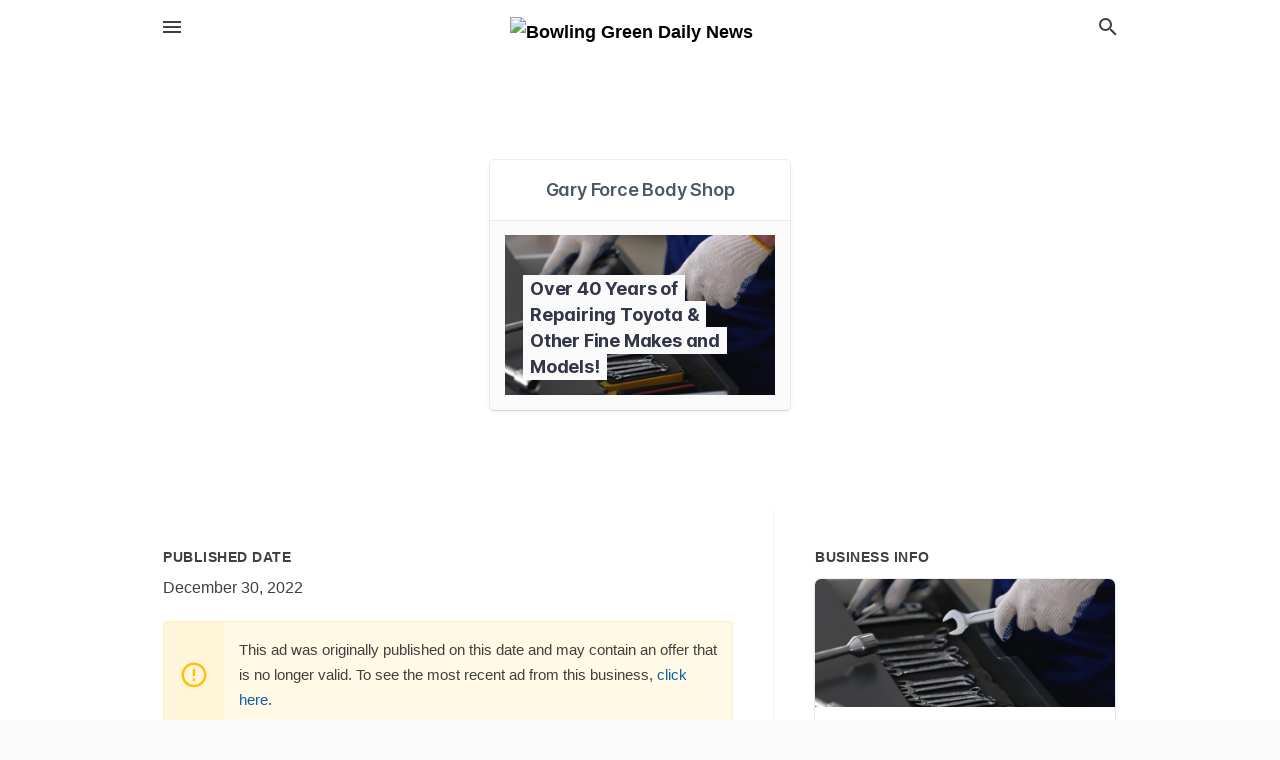

--- FILE ---
content_type: text/html; charset=utf-8
request_url: https://local.bgdailynews.com/offers/90f4a814-978e-4fe2-b7e8-e45deadd6cbb
body_size: 5248
content:
<!DOCTYPE html>
<html lang="en" data-acm-directory="false">
  <head>
    <meta charset="utf-8">
    <meta name="viewport" content="initial-scale=1, width=device-width" />
    <!-- PWA Meta Tags -->
    <meta name="apple-mobile-web-app-capable" content="yes">
    <meta name="apple-mobile-web-app-status-bar-style" content="black-translucent">
    <meta name="apple-mobile-web-app-title" content="Over 40 Years of Repairing Toyota &amp; Other Fine Makes and Models! - Gary Force Body Shop - Bowling Green Daily News">
    <link rel="apple-touch-icon" href="/directory-favicon.ico" />
    <!-- Primary Meta Tags -->
    <title>Over 40 Years of Repairing Toyota &amp; Other Fine Makes and Models! - Gary Force Body Shop - Bowling Green Daily News</title>
    <meta name="title" content="Over 40 Years of Repairing Toyota &amp; Other Fine Makes and Models! - Gary Force Body Shop - Bowling Green Daily News">
    <meta name="description" content="Auto Paint and Body in 311 Vanderbilt Dr, Bowling Green, KY 42103">
    <link rel="shortcut icon" href="/directory-favicon.ico" />
    <meta itemprop="image" content="https://storage.googleapis.com/ownlocal-adforge-production/backgrounds/origamis/custom/90f4a814-978e-4fe2-b7e8-e45deadd6cbb/full.webp">

    <!-- Open Graph / Facebook -->
    <meta property="og:url" content="https://local.bgdailynews.com/offers/90f4a814-978e-4fe2-b7e8-e45deadd6cbb">
    <meta property="og:type" content="website">
    <meta property="og:title" content="Over 40 Years of Repairing Toyota &amp; Other Fine Makes and Models! - Gary Force Body Shop - Bowling Green Daily News">
    <meta property="og:description" content="Auto Paint and Body in 311 Vanderbilt Dr, Bowling Green, KY 42103">
    <meta property="og:image" content="https://storage.googleapis.com/ownlocal-adforge-production/backgrounds/origamis/custom/90f4a814-978e-4fe2-b7e8-e45deadd6cbb/full.webp">

    <!-- Twitter -->
    <meta property="twitter:url" content="https://local.bgdailynews.com/offers/90f4a814-978e-4fe2-b7e8-e45deadd6cbb">
    <meta property="twitter:title" content="Over 40 Years of Repairing Toyota &amp; Other Fine Makes and Models! - Gary Force Body Shop - Bowling Green Daily News">
    <meta property="twitter:description" content="Auto Paint and Body in 311 Vanderbilt Dr, Bowling Green, KY 42103">
    <meta property="twitter:image" content="https://storage.googleapis.com/ownlocal-adforge-production/backgrounds/origamis/custom/90f4a814-978e-4fe2-b7e8-e45deadd6cbb/full.webp">
    <meta property="twitter:card" content="summary_large_image">


    <!-- Google Search Console -->
      <meta name="google-site-verification" content="i6K4WYeMJOr-_H4eWOV-1klNLQgqEbSidW8v_m-VWG8" />


    <!-- Other Assets -->
      <link rel="stylesheet" href="https://unpkg.com/leaflet@1.6.0/dist/leaflet.css" integrity="sha512-xwE/Az9zrjBIphAcBb3F6JVqxf46+CDLwfLMHloNu6KEQCAWi6HcDUbeOfBIptF7tcCzusKFjFw2yuvEpDL9wQ==" crossorigin=""/>


    <!-- Google Analytics -->

    <link rel="stylesheet" media="screen" href="/assets/directory/index-08d43a1eda70cb90f964e272d021f5fa77774c38ff7cc776c5ed5ccd5b97e20e.css" />
      <style>

body.embed #content.embed-content .hero-map { background: #4FA046 !important; } 
body.embed #content.embed-content .hero-map:before, body.embed #content.embed-content .hero-map:after { display: none !Important; } 

</style>

<meta name="google-site-verification" content="Ka3KMQIBIPuZegEUumT9D03MoSX6WiWITL3S6RhUGMw" />


    <script>
//<![CDATA[

      const MESEARCH_KEY = "";

//]]>
</script>
      <script src="/assets/directory/resources/jquery.min-a4ef3f56a89b3569946388ef171b1858effcfc18c06695b3b9cab47996be4986.js"></script>
      <link rel="stylesheet" media="screen" href="/assets/directory/materialdesignicons.min-aafad1dc342d5f4be026ca0942dc89d427725af25326ef4881f30e8d40bffe7e.css" />
  </head>

  <body class="preload" data-theme="">


    <style>
      :root {
        --color-link-alt: #6772E5 !important;
      }
    </style>

    <div class="blocker-banner" id="blocker-banner" style="display: none;">
      <div class="blocker-banner-interior">
        <span class="icon mdi mdi-alert"></span>
        <div class="blocker-banner-title">We notice you're using an ad blocker.</div>
        <div class="blocker-banner-text">Since the purpose of this site is to display digital ads, please disable your ad blocker to prevent content from breaking.</div>
        <span class="close mdi mdi-close"></span>
      </div>
    </div>

    <div class="wrapper">
      <div class="header ">
  <div class="header-main">
    <div class="container ">
      <style>
  body {
    font-family: "Arial", sans-serif;
  }
</style>
<a class="logo" href=/ aria-label="Business logo clickable to go to the home page">
    <img src="https://assets.secure.ownlocal.com/img/logos/1973/original_logos.png?1480433893" alt="Bowling Green Daily News">
</a>
<a class="mdi main-nav-item mdi-menu menu-container" aria-label="hamburger menu" aria-expanded="false" href="."></a>
<a class="mdi main-nav-item search-icon" style="right: 20px;left: auto;" href="." title="Search business collapsed">
  <svg class="magnify-icon" xmlns="http://www.w3.org/2000/svg" width="1em" height="1em" viewBox="0 0 24 24">
    <path fill="#404040" d="M9.5 3A6.5 6.5 0 0 1 16 9.5c0 1.61-.59 3.09-1.56 4.23l.27.27h.79l5 5l-1.5 1.5l-5-5v-.79l-.27-.27A6.52 6.52 0 0 1 9.5 16A6.5 6.5 0 0 1 3 9.5A6.5 6.5 0 0 1 9.5 3m0 2C7 5 5 7 5 9.5S7 14 9.5 14S14 12 14 9.5S12 5 9.5 5" />
  </svg>
  <svg class="ex-icon" xmlns="http://www.w3.org/2000/svg" width="1em" height="1em" viewBox="0 0 24 24">
    <path fill="#404040" d="M6.4 19L5 17.6l5.6-5.6L5 6.4L6.4 5l5.6 5.6L17.6 5L19 6.4L13.4 12l5.6 5.6l-1.4 1.4l-5.6-5.6z" />
  </svg>
</a>
<ul class="nav">
  <li><a href="/" aria-label="directory home"><span class="mdi mdi-home"></span><span>Directory Home</span></a></li>
  <li><a href="/shop-local" aria-label="shop local"><span class="mdi mdi-storefront"></span><span>Shop Local</span></a></li>
  <li>
    <li><a href="/offers" aria-label="offers"><span class="mdi mdi-picture-in-picture-top-right"></span><span>Offers</span></a></li>
    <li><a href="/ads" aria-label="printed ads"><span class="mdi mdi-newspaper"></span><span>Print Ads</span></a></li>
  <li><a href="/categories" aria-label="categories"><span class="mdi mdi-layers-outline"></span><span>Categories</span></a></li>
  <li>
    <a href="http://www.bgdailynews.com/"  aria-label="newspaper name">
      <span class="mdi mdi-home-outline"></span><span>Bowling Green Daily News</span>
    </a>
  </li>
</ul>
<div class="header-search">
  <svg xmlns="http://www.w3.org/2000/svg" width="20px" height="20px" viewBox="0 2 25 25">
    <path fill="#404040" d="M9.5 3A6.5 6.5 0 0 1 16 9.5c0 1.61-.59 3.09-1.56 4.23l.27.27h.79l5 5l-1.5 1.5l-5-5v-.79l-.27-.27A6.52 6.52 0 0 1 9.5 16A6.5 6.5 0 0 1 3 9.5A6.5 6.5 0 0 1 9.5 3m0 2C7 5 5 7 5 9.5S7 14 9.5 14S14 12 14 9.5S12 5 9.5 5"></path>
  </svg>
    <form action="/businesses" accept-charset="UTF-8" method="get">
      <input class="search-box" autocomplete="off" type="text" placeholder="Search for businesses" name="q" value="" />
</form></div>

    </div>
  </div>
</div>


      <div class="page offer">
    
<div id="details_origami_entity" class="columns" data-entity-id=1785602 data-entity-type="origami_ad" data-controller="offers" data-action="show">
  <div class="column column-full">
    <div class="block">
      <div class="block-interior">
        <div class="origami">
  <iframe src="https://origami.secure.ownlocal.com/origami_unit/index.html?id=90f4a814-978e-4fe2-b7e8-e45deadd6cbb&amp;adType=origami" title='Origami widget number: 1785602' ></iframe>
</div>

      </div>
    </div>
  </div>
  <div class="column left-column">
    <div class="block">
      <div class="block-interior">
        <ul class="specs">
          <li>
            <h3>Published Date</h3>
            <span>December 30, 2022</span>
            <div class="expired-note">
              This ad was originally published on this date and may contain an offer that is no longer valid. To see the most recent ad from this business, <a href="/bowling%20green-ky/gary-force-body-shop-270-796-3000">click here</a>.
            </div>
          </li>
        </ul>
      </div>
    </div>
  </div>
  <div class="column right-column">
    <div class="block">
      <div class="block-interior">
        <h3>Business Info</h3>
          <ul id="businesses_entity" class="cards" style="margin-bottom: 15px;">
              
<li class="" data-entity-id="66359680" data-name="Gary Force Body Shop" data-entity-type="business" data-controller="offers" data-action="show">
  <a itemscope itemtype="http://schema.org/LocalBusiness" class="card-top" href="/bowling%20green-ky/gary-force-body-shop-270-796-3000" title="Gary Force Body Shop" aria-label="Gary Force Body Shop 311 Vanderbilt Dr, Bowling Green, KY, 42103" >
    <div
      class="image "
        style= "background-image: url('https://storage.googleapis.com/ownlocal-adforge-production/backgrounds/origamis/custom/f35a6d03-8c9a-432e-ac04-4420ba401f88/full.webp');"
    >
    </div>
    <div class="card-info">
      <div itemprop="name" class="name">Gary Force Body Shop</div>
      <span itemprop="address" itemscope itemtype="http://schema.org/PostalAddress">
        <div itemprop="streetAddress" class="details">311 Vanderbilt Dr, Bowling Green, KY, 42103</div>
      </span>
    </div>
  </a>
  <div class="card-bottom">

    
<a class="tag" href="/categories/auto/auto-paint-and-body">
  Auto Paint and Body
</a>

  </div>
</li>

          </ul>
      </div>
    </div>
  </div>
  <div class="clear"></div>
</div>

  <section>
    
<section>
  <div class="container">
    <h2>Past Offers</h2>
    <div id="carouseloffers" class="cards carousel offers">
      <div title="left arrow icon" class="control previous"><span class="mdi"><svg xmlns="http://www.w3.org/2000/svg" width="1em" height="1em" viewBox="0 0 24 24"><path fill="currentColor" d="M15.41 16.58L10.83 12l4.58-4.59L14 6l-6 6l6 6z"/></svg></span></div>
      <div title="right arrow icon" class="control next"><span class="mdi"><svg xmlns="http://www.w3.org/2000/svg" width="1em" height="1em" viewBox="0 0 24 24"><path fill="currentColor" d="M8.59 16.58L13.17 12L8.59 7.41L10 6l6 6l-6 6z"/></svg></span></div>
      <div class="stage active">
        <ul id="offers_entity">
          

  <li class="expired" data-name="Gary Force Body Shop" data-logo="" data-background-image="https://storage.googleapis.com/ownlocal-adforge-production/backgrounds/origamis/custom/6b7c1b1e-aa12-4a3e-8ec7-c41e4d7e0215/small.webp" data-ticker-text="Over 30 Years of Repairing Fine Makes &amp; Models." data-entity-id="118765" data-entity-type="origami" data-controller="offers" data-action="show">
    <div class="unit">
      <iframe class="" src=https://origami.secure.ownlocal.com/origami_unit/index.html?id=6b7c1b1e-aa12-4a3e-8ec7-c41e4d7e0215&amp;adType=origami&amp;layout= title='Origami Widget Number: 118765'></iframe>
    </div>
    <a href="expired">
      <span class="label">Gary Force Body Shop</span>
      <span class="expired"></span>
    </a>
  </li>


  <li class="expired" data-name="Gary Force Body Shop" data-logo="" data-background-image="https://storage.googleapis.com/ownlocal-adforge-production/backgrounds/origamis/custom/e5c457c2-a327-4f7d-8808-8ab19728ad93/small.webp" data-ticker-text="We Are Local &amp; Trusted, with 30 Years&#39; Experience!" data-entity-id="129217" data-entity-type="origami" data-controller="offers" data-action="show">
    <div class="unit">
      <iframe class="" src=https://origami.secure.ownlocal.com/origami_unit/index.html?id=e5c457c2-a327-4f7d-8808-8ab19728ad93&amp;adType=origami&amp;layout= title='Origami Widget Number: 129217'></iframe>
    </div>
    <a href="expired">
      <span class="label">Gary Force Body Shop</span>
      <span class="expired"></span>
    </a>
  </li>


  <li class="expired" data-name="Gary Force Body Shop" data-logo="" data-background-image="https://storage.googleapis.com/ownlocal-adforge-production/backgrounds/origamis/custom/04cd30bd-c704-4dd4-a429-fb4fba235bc1/small.webp" data-ticker-text="Over 30 Years of Repairing Car Makes &amp; Models" data-entity-id="139527" data-entity-type="origami" data-controller="offers" data-action="show">
    <div class="unit">
      <iframe class="" src=https://origami.secure.ownlocal.com/origami_unit/index.html?id=04cd30bd-c704-4dd4-a429-fb4fba235bc1&amp;adType=origami&amp;layout= title='Origami Widget Number: 139527'></iframe>
    </div>
    <a href="expired">
      <span class="label">Gary Force Body Shop</span>
      <span class="expired"></span>
    </a>
  </li>

        </ul>
      </div>
        <div class="stage">
          <ul id="offers_entity">
            

  <li class="expired" data-name="Gary Force Body Shop" data-logo="" data-background-image="https://storage.googleapis.com/ownlocal-adforge-production/backgrounds/origamis/custom/8ec1ed5b-0643-485d-90ca-826f0eb9ad16/small.webp" data-ticker-text="Over 30 Years of Repairing Car Makes &amp; Models" data-entity-id="175153" data-entity-type="origami" data-controller="offers" data-action="show">
    <div class="unit">
      <iframe class="" src=https://origami.secure.ownlocal.com/origami_unit/index.html?id=8ec1ed5b-0643-485d-90ca-826f0eb9ad16&amp;adType=origami&amp;layout= title='Origami Widget Number: 175153'></iframe>
    </div>
    <a href="expired">
      <span class="label">Gary Force Body Shop</span>
      <span class="expired"></span>
    </a>
  </li>


  <li class="expired" data-name="Gary Force Body Shop" data-logo="" data-background-image="https://storage.googleapis.com/ownlocal-adforge-production/backgrounds/origamis/custom/5c014d77-9181-4e3b-bd60-1b3149efbfd8/small.webp" data-ticker-text="Over 30 Years of Repairing Car Makes &amp; Models" data-entity-id="186470" data-entity-type="origami" data-controller="offers" data-action="show">
    <div class="unit">
      <iframe class="" src=https://origami.secure.ownlocal.com/origami_unit/index.html?id=5c014d77-9181-4e3b-bd60-1b3149efbfd8&amp;adType=origami&amp;layout= title='Origami Widget Number: 186470'></iframe>
    </div>
    <a href="expired">
      <span class="label">Gary Force Body Shop</span>
      <span class="expired"></span>
    </a>
  </li>


  <li class="expired" data-name="Gary Force Body Shop" data-logo="" data-background-image="https://storage.googleapis.com/ownlocal-adforge-production/backgrounds/origamis/custom/1a9a0fb7-0fba-49f7-8542-df017f04470c/small.webp" data-ticker-text="Visit Us! Recommended by Most Insurance Companies." data-entity-id="393821" data-entity-type="origami" data-controller="offers" data-action="show">
    <div class="unit">
      <iframe class="" src=https://origami.secure.ownlocal.com/origami_unit/index.html?id=1a9a0fb7-0fba-49f7-8542-df017f04470c&amp;adType=origami&amp;layout= title='Origami Widget Number: 393821'></iframe>
    </div>
    <a href="expired">
      <span class="label">Gary Force Body Shop</span>
      <span class="expired"></span>
    </a>
  </li>

          </ul>
        </div>
        <div class="stage">
          <ul id="offers_entity">
            

  <li class="expired" data-name="Gary Force Body Shop" data-logo="" data-background-image="https://storage.googleapis.com/ownlocal-adforge-production/backgrounds/origamis/custom/25088dc9-ca7d-46e9-aa23-dc37fac7a72c/small.webp" data-ticker-text="Visit Us! Recommended by Most Insurance Companies." data-entity-id="406733" data-entity-type="origami" data-controller="offers" data-action="show">
    <div class="unit">
      <iframe class="" src=https://origami.secure.ownlocal.com/origami_unit/index.html?id=25088dc9-ca7d-46e9-aa23-dc37fac7a72c&amp;adType=origami&amp;layout= title='Origami Widget Number: 406733'></iframe>
    </div>
    <a href="expired">
      <span class="label">Gary Force Body Shop</span>
      <span class="expired"></span>
    </a>
  </li>


  <li class="expired" data-name="Gary Force Body Shop" data-logo="" data-background-image="https://storage.googleapis.com/ownlocal-adforge-production/backgrounds/origamis/custom/1ea2820c-8136-49fa-80cf-7957de22f42a/small.webp" data-ticker-text="Visit Us! Recommended by Most Insurance Companies." data-entity-id="415297" data-entity-type="origami" data-controller="offers" data-action="show">
    <div class="unit">
      <iframe class="" src=https://origami.secure.ownlocal.com/origami_unit/index.html?id=1ea2820c-8136-49fa-80cf-7957de22f42a&amp;adType=origami&amp;layout= title='Origami Widget Number: 415297'></iframe>
    </div>
    <a href="expired">
      <span class="label">Gary Force Body Shop</span>
      <span class="expired"></span>
    </a>
  </li>


  <li class="expired" data-name="Gary Force Body Shop" data-logo="" data-background-image="https://storage.googleapis.com/ownlocal-adforge-production/backgrounds/origamis/custom/5fd75634-e70a-4704-9db3-010e10d9654a/small.webp" data-ticker-text="Visit Us! Recommended by Most Insurance Companies." data-entity-id="427106" data-entity-type="origami" data-controller="offers" data-action="show">
    <div class="unit">
      <iframe class="" src=https://origami.secure.ownlocal.com/origami_unit/index.html?id=5fd75634-e70a-4704-9db3-010e10d9654a&amp;adType=origami&amp;layout= title='Origami Widget Number: 427106'></iframe>
    </div>
    <a href="expired">
      <span class="label">Gary Force Body Shop</span>
      <span class="expired"></span>
    </a>
  </li>

          </ul>
        </div>
    </div>
    
  </div>
</section>

<script>  
  document.addEventListener('DOMContentLoaded', function(e) {
      var carousel = document.querySelector("#carouseloffers");
      var next = carousel.querySelector(".control.next");
      var prev = carousel.querySelector(".control.previous");

      const cardTrigger = () => {
          lazyLoadImages("offers");
      };

      next.addEventListener("click", cardTrigger);
      prev.addEventListener("click", cardTrigger);
  });
</script>

  </section>
</div>


      <div class="footer">
  <div class="container">
    <div class="footer-top">
      <div class="links categories">
        <p class="footer-title">Categories</p>
        <ul>
          
<li>
  <a href="/categories/agriculture" aria-label='category Agriculture' >
    <span>
      Agriculture
    </span>
  </a>
</li>

<li>
  <a href="/categories/arts-and-entertainment" aria-label='category Arts and Entertainment' >
    <span>
      Arts and Entertainment
    </span>
  </a>
</li>

<li>
  <a href="/categories/auto" aria-label='category Auto' >
    <span>
      Auto
    </span>
  </a>
</li>

<li>
  <a href="/categories/beauty-and-wellness" aria-label='category Beauty and Wellness' >
    <span>
      Beauty and Wellness
    </span>
  </a>
</li>

<li>
  <a href="/categories/communication" aria-label='category Communication' >
    <span>
      Communication
    </span>
  </a>
</li>

<li>
  <a href="/categories/community" aria-label='category Community' >
    <span>
      Community
    </span>
  </a>
</li>

<li>
  <a href="/categories/construction" aria-label='category Construction' >
    <span>
      Construction
    </span>
  </a>
</li>

<li>
  <a href="/categories/education" aria-label='category Education' >
    <span>
      Education
    </span>
  </a>
</li>

<li>
  <a href="/categories/finance" aria-label='category Finance' >
    <span>
      Finance
    </span>
  </a>
</li>

<li>
  <a href="/categories/food-and-beverage" aria-label='category Food and Beverage' >
    <span>
      Food and Beverage
    </span>
  </a>
</li>

<li>
  <a href="/categories/house-and-home" aria-label='category House and Home' >
    <span>
      House and Home
    </span>
  </a>
</li>

<li>
  <a href="/categories/insurance" aria-label='category Insurance' >
    <span>
      Insurance
    </span>
  </a>
</li>

<li>
  <a href="/categories/legal" aria-label='category Legal' >
    <span>
      Legal
    </span>
  </a>
</li>

<li>
  <a href="/categories/manufacturing" aria-label='category Manufacturing' >
    <span>
      Manufacturing
    </span>
  </a>
</li>

<li>
  <a href="/categories/medical" aria-label='category Medical' >
    <span>
      Medical
    </span>
  </a>
</li>

<li>
  <a href="/categories/nightlife" aria-label='category Nightlife' >
    <span>
      Nightlife
    </span>
  </a>
</li>

<li>
  <a href="/categories/pets-and-animals" aria-label='category Pets and Animals' >
    <span>
      Pets and Animals
    </span>
  </a>
</li>

<li>
  <a href="/categories/philanthropy" aria-label='category Philanthropy' >
    <span>
      Philanthropy
    </span>
  </a>
</li>

<li>
  <a href="/categories/photo-and-video" aria-label='category Photo and Video' >
    <span>
      Photo and Video
    </span>
  </a>
</li>

<li>
  <a href="/categories/public-services" aria-label='category Public Services' >
    <span>
      Public Services
    </span>
  </a>
</li>

<li>
  <a href="/categories/real-estate" aria-label='category Real Estate' >
    <span>
      Real Estate
    </span>
  </a>
</li>

<li>
  <a href="/categories/recreation" aria-label='category Recreation' >
    <span>
      Recreation
    </span>
  </a>
</li>

<li>
  <a href="/categories/religion" aria-label='category Religion' >
    <span>
      Religion
    </span>
  </a>
</li>

<li>
  <a href="/categories/services" aria-label='category Services' >
    <span>
      Services
    </span>
  </a>
</li>

<li>
  <a href="/categories/shop-local" aria-label='category Shop Local' >
    <span>
      Shop Local
    </span>
  </a>
</li>

<li>
  <a href="/categories/shopping" aria-label='category Shopping' >
    <span>
      Shopping
    </span>
  </a>
</li>

<li>
  <a href="/categories/technical" aria-label='category Technical' >
    <span>
      Technical
    </span>
  </a>
</li>

<li>
  <a href="/categories/transportation" aria-label='category Transportation' >
    <span>
      Transportation
    </span>
  </a>
</li>

<li>
  <a href="/categories/travel" aria-label='category Travel' >
    <span>
      Travel
    </span>
  </a>
</li>

<li>
  <a href="/categories/utilities" aria-label='category Utilities' >
    <span>
      Utilities
    </span>
  </a>
</li>

        </ul>
      </div>
      <div class="links">
        <p class="footer-title">Directory</p>
        <ul>
          <li><a href="/promote">Get Verified</a></li>
          <li>
            <a href="https://admin.austin.ownlocal.com/login?p=1969" >
              <span>Login</span> 
            </a>
          </li>
          

          <li><a href="/terms">Terms of Service</a></li>
          <li><a href="/privacy">Privacy policy</a></li>
          <li><a href="/got-to-top" class="back-to-top">Go To Top</a></li>
        </ul>
      </div>
      <div class="clear"></div>
    </div>
  </div>
  <div class="footer-bottom">
    <div class="copyright">
      <div class="container">
        © 2025 
        <a href="http://www.bgdailynews.com/" >
          Bowling Green Daily News
          </a>. Powered by <a href="http://ownlocal.com" target="_blank" class="bold-link">OwnLocal</a><span> – helping local media with innovative <a href="https://ownlocal.com/products" target="_blank">print to web</a> and directory software</span>.
      </div>
    </div>
  </div>
</div>

    </div>
    <script src="/assets/directory/index-584af2f59b30467a7e4b931fd3f3db8d26af04d8a92f1974cbe6875ccaaaa66e.js" defer="defer"></script>


      <script>
        // AdBlock detection
        fetch('https://admin.ownlocal.com/api/adblock')
          .then(response => {
            if (!response.ok) {
              throw new Error('Network response was not ok');
            }
            return response.text();
          })
          .catch(error => {
            // Handle error, such as showing the blocker banner
            document.getElementById('blocker-banner').style.display = 'block';
          });
      </script>
    <script src="/assets/directory/interactions-e3133e709fc754effe1635477cc59c0147eaba70864f8c24d8f047f9063386f4.js" defer="defer"></script>
  </body>
</html>

<!-- RENDERED TIME: Sunday, 07 Dec 2025 00:33:14 Central Time (US & Canada) -->
